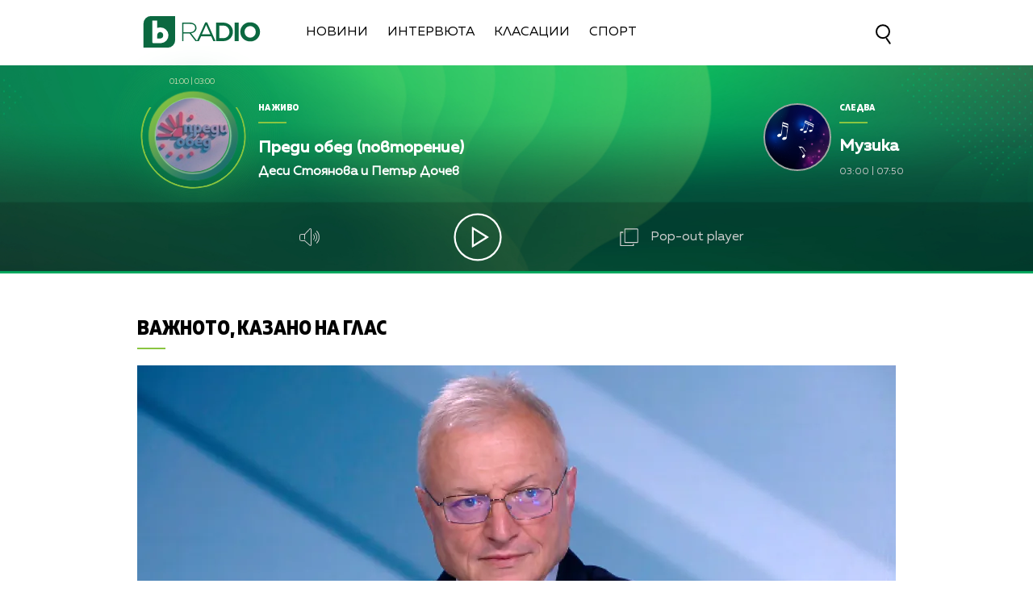

--- FILE ---
content_type: text/html; charset=UTF-8
request_url: https://btvradio.bg/intervuta/vajnoto-kazano-na-glas/valeri-najdenov-ako-bade-zasilena-roljata-na-parlamenta-tova-trjabva-da-se-balansira-s-mazhoritarno-izbran-parlament.html
body_size: 14532
content:
<!DOCTYPE html>
<html>

<head>
	<title>Валери Найденов: Всички партии са еднолични дружества, хората в тях козируват на този на върха! - bTV Radio</title>
	<meta http-equiv="X-UA-Compatible" content="IE=edge" />
	<meta http-equiv="Content-Type" content="text/html; charset=utf-8" />
	<meta name="viewport" content="width=device-width, initial-scale=1">
	<meta name="description" content="" />
	<meta name="keywords" content="Валери Найденов" />
	<meta http-equiv="content-language" content="bg-BG">
	<meta name="googlebot" content="index, follow" />
	<meta name="robots" content="index, follow" />
	<meta name="SKYPE_TOOLBAR" content="SKYPE_TOOLBAR_PARSER_COMPATIBLE" />
	<meta name="facebook-domain-verification" content="n8ek6m0uy55iqsg0vykpdlcq8yo0rt" />
	<link rel="SHORTCUT ICON" type="image/x-icon" href="/static/bg/microsites/btv/img/favicon.ico" />

	<!-- Google Tag Manager -->
	<script>
		(function(w,d,s,l,i){w[l]=w[l]||[];w[l].push({'gtm.start':
		new Date().getTime(), event: 'gtm.js'
		});
		var f = d.getElementsByTagName(s)[0],
			j = d.createElement(s),
			dl = l != 'dataLayer' ? '&l=' + l : '';
		j.async = true;
		j.src =
			'https://www.googletagmanager.com/gtm.js?id=' + i + dl;
		f.parentNode.insertBefore(j, f);
		})(window, document, 'script', 'dataLayer', 'GTM-T2KSVGQ');
	</script>
	<!-- End Google Tag Manager -->

	
		<meta property="og:site_name" content="bTV Radio" />
		<meta property="og:type" content="article" />
		<meta property="og:title" content="Валери Найденов: Всички партии са еднолични дружества, хората в тях козируват на този на върха!" />
		<meta property="og:image" content="https://cdn.btv.bg/media/images/1200x630/May2021/2112470270.jpg" />
		<meta property="og:url" content="https://btvradio.bg/intervuta/vajnoto-kazano-na-glas/valeri-najdenov-ako-bade-zasilena-roljata-na-parlamenta-tova-trjabva-da-se-balansira-s-mazhoritarno-izbran-parlament.html" />
		<meta property="og:description" content="" />
		<link rel="image_src" href="https://cdn.btv.bg/media/images/1200x630/May2021/2112470270.jpg" />
	
	<meta property="fb:pages"
		content="62619464998,279609462057051,301749389879651,153074661405885,41204216869,248414188545735,207281665852" />

	<!-- Global site tag (gtag.js) - Google Analytics -->
	<script async src="https://www.googletagmanager.com/gtag/js?id=UA-7333893-31"></script>
	<script>
		window.dataLayer = window.dataLayer || [];

		function gtag() { dataLayer.push(arguments); }
		gtag('js', new Date());

		gtag('config', 'UA-7333893-31');
	</script>

	<link rel="preload" as="style" href="/static/bg/microsites/btvradio/css/btvradio_v3.css?v=3.10" />
	<link rel="stylesheet" type="text/css" href="/static/bg/microsites/btvradio/css/btvradio_v3.css?v=3.10" />

	<script>
		var site_id = "190";
		var article_id = "2100814344";
		var section_id = "19006";
		var story_id = '';
		var gallery_id = '';
	</script>

	<script src="/static/bg/shared/js/jquery-3.6.0.min.js"></script>
	<script src="/static/bg/shared/js/jquery-migrate-3.3.2.min.js"></script>

	<script>
		var dfp_site = 'btvradio.bg';
		var dfp_website = 'btv_radio';
		var dfp_mobile = false;
		var dfp_tags = ["\u0412\u0430\u043b\u0435\u0440\u0438 \u041d\u0430\u0439\u0434\u0435\u043d\u043e\u0432"];
		var dfp_status = {"medium_rectangle_300x250_first":true,"medium_rectangle_300x250_second":true,"megaboard":true,"megaboard_second":false,"megaboard_third":false,"wallpaper":true,"ibug":false,"carousel":false,"in_article_300x250_first":false,"in_article_300x250_second":false,"in_listing_native":false,"adform_exclusive_mobile_300x250_first":false,"adform_exclusive_mobile_300x250_second":false,"adform_exclusive_300x250_second":false,"video_border_top":false,"video_border_bottom":false,"video_overlay":false,"video_overlay_vertical":false,"top":true,"top_dropdown":true};
		var dfp_show_ads = 1;
		var dfp_env = '1';
	</script>

	<script src="https://cdnjs.cloudflare.com/ajax/libs/jQuery.Marquee/1.6.0/jquery.marquee.min.js"
		integrity="sha512-JHJv/L48s1Hod24iSI0u9bcF/JlUi+YaxliKdbasnw/U1Lp9xxWkaZ3O5OuQPMkVwOVXeFkF4n4176ouA6Py3A=="
		crossorigin="anonymous"></script>

	<script type="text/javascript" src="/static/bg/shared/js/broute.js?v=1.0"></script>
	<script type="text/javascript" src="/static/bg/shared/js/am-audio-plugin.js?v=1.0"></script>
	<script type="text/javascript" src="/static/bg/shared/js/ga-audio-plugin.js?v=1.0"></script>
	<script type="text/javascript" src="/static/bg/shared/js/audio-player.js?v=1.0"></script>
	<link rel="preload" as="script" href="/static/bg/microsites/btvradio/js/btvradio_v3.js?v=2.12" />
	<script type="text/javascript" src="/static/bg/microsites/btvradio/js/btvradio_v3.js?v=2.12"></script>

	<!-- Slick JS -->
	<script src="https://cdnjs.cloudflare.com/ajax/libs/slick-carousel/1.8.1/slick.min.js"
		integrity="sha512-XtmMtDEcNz2j7ekrtHvOVR4iwwaD6o/FUJe6+Zq+HgcCsk3kj4uSQQR8weQ2QVj1o0Pk6PwYLohm206ZzNfubg=="
		crossorigin="anonymous"></script>
	<link rel="preload" as="style" href="https://cdnjs.cloudflare.com/ajax/libs/slick-carousel/1.8.1/slick-theme.min.css"
		integrity="sha512-17EgCFERpgZKcm0j0fEq1YCJuyAWdz9KUtv1EjVuaOz8pDnh/0nZxmU6BBXwaaxqoi9PQXnRWqlcDB027hgv9A==" />
	<link rel="preload" as="style" href="https://cdnjs.cloudflare.com/ajax/libs/slick-carousel/1.8.1/slick.min.css"
		integrity="sha512-yHknP1/AwR+yx26cB1y0cjvQUMvEa2PFzt1c9LlS4pRQ5NOTZFWbhBig+X9G9eYW/8m0/4OXNx8pxJ6z57x0dw==" />
	<link rel="stylesheet" href="https://cdnjs.cloudflare.com/ajax/libs/slick-carousel/1.8.1/slick-theme.min.css"
		integrity="sha512-17EgCFERpgZKcm0j0fEq1YCJuyAWdz9KUtv1EjVuaOz8pDnh/0nZxmU6BBXwaaxqoi9PQXnRWqlcDB027hgv9A=="
		crossorigin="anonymous" />
	<link rel="stylesheet" href="https://cdnjs.cloudflare.com/ajax/libs/slick-carousel/1.8.1/slick.min.css"
		integrity="sha512-yHknP1/AwR+yx26cB1y0cjvQUMvEa2PFzt1c9LlS4pRQ5NOTZFWbhBig+X9G9eYW/8m0/4OXNx8pxJ6z57x0dw=="
		crossorigin="anonymous" />

	<!-- Circle slider -->
	<script src="/static/bg/microsites/btvradio/js/circleProgress.js"></script>

	<!-- Lottie CDN -->
	<script src="https://unpkg.com/@lottiefiles/lottie-player@0.4.0/dist/lottie-player.js"></script>

	<!-- TweenMax -->
	<script src='https://cdnjs.cloudflare.com/ajax/libs/gsap/1.12.1/plugins/CSSRulePlugin.min.js'></script>
	<script src="https://cdnjs.cloudflare.com/ajax/libs/gsap/1.16.1/TweenMax.min.js"> </script>

	<script async src="https://www.googletagmanager.com/gtag/js?id=G-KDV9XSN0VG"></script>

	
		<script src="https://publisher.caroda.io/videoPlayer/caroda.min.js?ctok=0239cd062264" crossorigin="anonymous" defer>
		</script>
	

</head>

<body  itemscope="" itemtype="https://schema.org/WebPage">

	<!-- Google Tag Manager (noscript) -->
	<noscript><iframe src="https://www.googletagmanager.com/ns.html?id=GTM-T2KSVGQ" height="0" width="0"
			style="display:none;visibility:hidden"></iframe></noscript>
	<!-- End Google Tag Manager (noscript) -->

	<div class="loader">
		<img src="/static/bg/microsites/btvradio/img/new/loader.svg">
	</div>

	<div class='sticky-top'>
		<div id='desktop'>
			<div class="nav_wrapper">
  <div class="nav">
    <div class="left_side">
      <a href="/" onclick="clickB()">
        <img src="/static/bg/microsites/btvradio/img/new/logo.svg" class="btvradio_logo" />
      </a>
      <ul class="menu__box">
        <li class="nav_item" onclick="clickB()">
          <a href="/ot-efira/">Новини</a>
        </li>
        <li class="nav_item" onclick="clickB()">
          <a href="/intervuta/">Интервюта</a>
        </li>
        <!-- <li class="nav_item" onclick="clickB()">
          <a href="/podkasti/">Подкасти</a>
          </li>
          <li class="nav_item" onclick="clickB()">
          <a href="/igri/">Игри</a> 
          </li> -->
        <li class="nav_item" onclick="clickB()">
          <a href="/klasacii/">Класации</a>
        </li>
        <!--  <li class="nav_item" onclick="clickB()">
          <a href="/12godini/">12 Години</a>
        </li>-->
        <li class="nav_item" onclick="clickB()">
          <a href="/sport/">Спорт</a>
        </li>
				  <!--<li class="nav_item" onclick="clickB()">
          <a href="/izbori2024/">Избори 2024</a>
        </li> -->
        <!-- <li class="nav_item" onclick="clickB()">
          <a href="/mestni-izbori-2023/">Местни избори 2023</a>
        </li> -->
        <!-- <li class="nav_item" onclick="clickB()">
          <a href="/programa/">
              Програма
          </a>
          </li> -->
      </ul>
    </div>
    <div class="search-wrapper">
      <div class="input-holder">
        <form id="search_form" method="GET" class="search_form">
          <input name="q" type="text" placeholder="Търси..." class="search-input" />
          <input name="o" type="hidden" value="date" />
          <div class="field-submit search-icon" onclick="searchToggle(this, event);">
            <input type="submit" value="Търси" />
            <span></span>
          </div>
        </form>
      </div>
      <span class="close" onclick="searchToggle(this, event);"></span>
    </div>
  </div>
  <div class="hamburger-menu">
    <input id="menu__toggle" type="checkbox" />
    <label class="menu__btn" for="menu__toggle">
      <span></span>
    </label>
    <ul class="menu__box">
      <li class="nav_item" onclick="clickB()">
        <a href="/ot-efira/">
          Новини
          <br>
          <hr class="hr_news">
        </a>
      </li>
      <li class="nav_item" onclick="clickB()">
        <a href="/intervuta/">
          Интервюта
          <br>
          <hr class="hr_interviews">
        </a>
      </li>
      <!--<li class="nav_item" onclick="clickB()">
        <a href="/12godini/">
          12 Години
          <br>
          <hr class="hr_interviews">
        </a>
      </li>-->
      <li class="nav_item" onclick="clickB()">
        <a href="/sport/">
          Спорт
          <br>
          <hr class="hr_interviews">
        </a>
      </li>
			   <!-- <li class="nav_item" onclick="clickB()">
        <a href="/izbori2024/">
					Избори 2024
          <br>
          <hr class="hr_interviews">
        </a>
      </li>-->
      <!-- <li class="nav_item" onclick="clickB()">
        <a href="/mestni-izbori-2023/">
          Местни избори 2023
          <br>
          <hr class="hr_interviews">
        </a>
      </li> -->

	 

      <!-- <li class="nav_item" onclick="clickB()">
        <a href="/podkasti/">
            Подкасти
            <br>
            <hr class="hr_podcasts">
        </a>
        </li>
        <li class="nav_item" onclick="clickB()">
        <a href="/igri/">
            Игри
            <br>
            <hr class="hr_games">
        </a>
        </li> -->
      <li class="nav_item" onclick="clickB()">
        <a href="/klasacii/">
          Класации
          <br>
          <hr class="hr_charts">
        </a>
      </li>
      <li class="nav_item" onclick="clickB()">
        <a href="/programa/">
          Програма
          <br>
          <hr class="hr_program">
        </a>
      </li>
      <li class="nav_item" onclick="clickB()"">
        <a href=" /calendar/">
        Календар
        <br>
        <hr class="hr_program">
        </a>
      </li>
      <li class="nav_item" onclick="clickB()">
        <a href="/reklama/">
          Реклама
          <br>
          <hr class="hr_ad">
        </a>
      </li>
      <li class="nav_item seven" onclick="clickB()">
        <a href="/kontakti/">
          Контакти
          <br>
          <hr class="hr_contacts">
        </a>
      </li>
      <li class="nav_item" onclick="clickB()">
        <a href="/za-btv-radio/">
          <h2>За Нас</h2>
          <hr class="hr_about">
        </a>
      </li>
    </ul>
  </div>
  <a href="/">
    <img src="/static/bg/microsites/btvradio/img/new/logo.svg" class="btvradio_logo_mobile" />
  </a>
  <div class="search-wrapper mobile_search">
    <div class="input-holder">
      <form id="search_form_mobile" method="GET">
        <input name="q" type="text" placeholder="Търси..." class="search-input" />
        <input name="o" type="hidden" value="date" />
        <div class="field-submit search-icon" onclick="searchToggle(this, event);" ontouch="searchToggle(this, event);">
          <input type="submit" value="Търси" />
          <span></span>
        </div>
      </form>
    </div>
    <span class="close" onclick="searchToggle(this, event);" ontouch="searchToggle(this, event);"></span>
  </div>
</div>
			        
        <style>
            div#audioSlider {
                display: block!important;
                position: relative!important;
                width: 0px!important;
                height: 4px;
                border-radius: 10px!important;
                float: left!important;
                cursor: pointer;
                border: 1px solid orange;
                transition: 0.3s ease-out;

            }

            .ui-slider .ui-slider-handle {
                width: 14px!important;
                height: 14px!important;
            }

            .ui-widget.ui-widget-content {
                background:#fff !important;
            }

            span.ui-slider-handle.ui-corner-all.ui-state-default:focus {
                outline: none!important;
            }

            .ui-state-default, 
            .ui-widget-content .ui-state-default, 
            .ui-widget-header .ui-state-default, 
            .ui-button, html .ui-button.ui-state-disabled:hover, 
            html .ui-button.ui-state-disabled:active {
                border-radius: 100px!important;
                background: radial-gradient(#f8b82e, #feb80a, red) !important;
                display: block;
                position: absolute;
                top: -5px;
                transform: translateX(-7px);
            } 

            .ui-widget-header {
                margin: 0 auto!important;
                left: 0!important;
                right: 0!important;
                background:#d0d0d0!important;
            }

            .sound {
                position: relative!important;
                font-size: 22px!important;
                color: #ffffff!important;
                width: 25px;
            }

            .sound_wrapper {
                display: inline-block!important;
                position: relative!important;
                height: 40px;
            }

            .mute {
                position: relative;
                float: right;
                top: 170px;
                font-size: 22px;
                left: 10px;
                color: #ffffff;
            }

            .audio-slider-wrapper{
                position:absolute;
                right: -100px!important;
                transform: translateY(-50%);
                display: none;
                transition: 0.3s ease-out;
                top: 22px;
                opacity: 0;
            }

            .audio-slider-wrapper.active{
                transition: 0.3s ease-out;
                right: -70px!important;
                opacity: 1;
            }

            .audio-slider-wrapper.active div#audioSlider{
                width: 100px !important;
                transition: 0.3s ease-out;

            }

            #volume-container {
                cursor:pointer;
                display: flex;
                width: 76px;
                justify-content: space-around;
                align-items: center;
                position: relative;
                height: 30px;
                position: relative;
                left: -145px;
                top: -9px;
            }

            #volume-container .label{
                width: 2px;
                height: 14px;
                background: #c6c6c6;
            }

            #volume-container .label.filled{
                background: white;
            }

            #volume-container .label.selector{
                background:white;
                height: 20px;
            }

            #volume-container .volume_text{
                position: absolute;
                color: white;
                font-size: 10px;
                right: -17px;
                top: 9px;
                font-family: 'Muller Bold';
                display: none;
            }
        </style>
        <div class="player_wrapper player_big">
            <img src="/static/bg/microsites/btvradio/img/new/player_bg.jpg" class="bg_player" />
            <img src="/static/bg/microsites/btvradio/img/new/bg_player.jpg" class="bg_player_big" />
            <img src="/static/bg/microsites/btvradio/img/new/bg_player_mobile.jpg" class="bg_player_mobile" />
            <div class="player">
                                <div class="live">  
                    <div class="hour_live">
                        <span class="start">01:00</span>
                        <span>|</span>
                        <span class="end">03:00</span>
                    </div>
                    <div class="circle_live">
                        <div id='circle_holder'>
		                   	<div id="circle"></div>
		                </div>
                        <img src="/static/bg/microsites/btvradio/img/new/predi_obed_100x100_092024.jpg" />
                    </div>
                    <div class="text_live">
                        <span class="title">На живо</span>
                        <hr/>
                        <h2 class="marquee_title">Преди обед (повторение)</h2>
                        <h3 class="marquee_l">Деси Стоянова и Петър Дочев</h3>
                    </div>
                </div>

                <div class="next">
                    <div class="circle_next">
                        <img src="/static/bg/microsites/btvradio/img/new/9.jpg" />
                    </div>

                    <div class="text_next">
                        <span class="title">Следва</span>
                        <hr />
                        <h2 class="marquee_t">Музика</h2>
                        <div class="hour_next">
                            <span class="start">03:00</span>
                            <span>|</span>
                            <span class="end">07:50</span>
                        </div>
                    </div>
                </div>

                <div class="player_buttons_wrapper">
                    <div class="player_buttons">
                        <div class="sound_wrapper">
                            <img src="/static/bg/microsites/btvradio/img/new/sound.svg" class="sound" onmouseenter="openSlider()"/>
                            <audio controls="" class="listen" preload="none" data-size="250" id="audio1">
                                <source src="https://cdn.bweb.bg/radio/btv-radio.mp3" type="audio/mpeg">
                                Вашият браузър не поддържа аудио плейър.<br>
                            </audio>
                            <div class='audio-slider-wrapper'>
                                <div id="volume-container">
                                    <div class="label filled" id="0"></div>
                                    <div class="label filled" id="1"></div>
                                    <div class="label filled" id="2"></div>
                                    <div class="label filled" id="3"></div>
                                    <div class="label filled" id="4"></div>
                                    <div class="label filled" id="5"></div>
                                    <div class="label selector" id="6"></div>
                                    <div class="label" id="7"></div>
                                    <div class="label" id="8"></div>
                                    <div class="label" id="9"></div>
                                    <span class="volume_text">7</span>
                                </div>
                            </div>
                        </div>
                    
                        <div class='player-play-pause playBtn' onclick='playPausePlayer()'>
                            <img src='/static/bg/microsites/btvradio/img/new/play.svg' />
                        </div>
                    
                        <span class="popout" onclick="openPlayer()">
                            <img src="/static/bg/microsites/btvradio/img/new/popOut.svg" class="pop_out"/>
                            <span style="color: #d0d0d0;"> Pop-out player </span>
                        </span>
                    </div>
                </div>
            </div>
            <img src="/static/bg/microsites/btvradio/img/new/arrow_B.svg" class="arrow_down">
            <img src="/static/bg/microsites/btvradio/img/new/arrow_T.svg" class="arrow_up">
        </div>

		<script>

	(function() {
		var hovered_volume = 10;
		var volume_container = document.querySelector('#volume-container');
		var volume_container_width = volume_container.style.width;
		window.live_audio_player = new bAudioPlayer("#audio1",{volume: 1});
		if (typeof gaAudioPlugin == "function") {
			window.live_audio_player.plugin("ga",gaAudioPlugin,{eventCategory:"Audio Player Live"});
		}

		function enterListeners(sel,selContainer) {
			const volume_labels = document.querySelectorAll(sel);
			for(let i = 0; i < volume_labels.length; i++){
				volume_labels[i].addEventListener('mouseenter', function(e){
					changeLabelVolume(parseInt(e.target.id) + 1, selContainer);
					hovered_volume = (parseInt(e.target.id) + 1);
				})
			}
		}
		enterListeners('#volume-container .label','#volume-container');
		
		function leaveListeners(elm,container) {
			elm.addEventListener('mouseleave', function(){
				changeLabelVolume(window.live_audio_player.getVolume()*10, container);
			})
		}
		leaveListeners(volume_container,'#volume-container');

		function clickListener(elm,container) {
			elm.addEventListener('click', function(e){
				changeLabelVolume(hovered_volume, container);
				window.live_audio_player.setVolume(hovered_volume / 10);
			})
		}

		clickListener(volume_container,'#volume-container');
		
		function changeLabelVolume(current_volume, element){
			var volume_label = document.querySelectorAll(element + ' div');
			for(let i = 0; i < 10; i++){
				volume_label[i].className = '';
				volume_label[i].classList.add('label');
				if(i < current_volume - 1){
					volume_label[i].classList.add('filled');
				}else if(i == current_volume - 1){
					volume_label[i].classList.add('selector');
				}
				volume_label[i].setAttribute("id", `${i}`)
			}
			const volume_text = document.querySelector(".volume_text");
			volume_text.innerHTML = current_volume;
			volume_text.classList.add('.volume_text');
		}
	})();
		 
		</script>



    <script>
        
    var count1 = jQuery(".marquee_title").text().length;
    var count2 = jQuery(".marquee_l").text().length;
    var count3 = jQuery(".marquee_t").text().length;
  
  
    if (count1 > 35) {
      jQuery('.marquee_title').marquee({
          duration: 10000,
          gap: 50,
          delayBeforeStart: 0,
          direction: 'left',
          duplicated: true,
          pauseOnHover: true
      });
    }
  
    if (count2 > 35) {
      jQuery('.marquee_l').marquee({
          duration: 10000,
          gap: 50,
          delayBeforeStart: 0,
          direction: 'left',
          duplicated: true,
          pauseOnHover: true
      });
    }
  
    if (count3 > 25) {
      jQuery('.marquee_t').marquee({
          duration: 10000,
          gap: 50,
          delayBeforeStart: 0,
          direction: 'left',
          duplicated: true,
          pauseOnHover: true
      });
    }
  
        var playerSlider = document.querySelector('.player_wrapper');
        jQuery('#audioSlider').slider({
            orientation: "horizontal",
            value: playerSlider.volume,
            min: 0,
            max: 1,
            range: 'min',
            animate: true,
            step: .1,
            slide: function(e, ui) {
                playerSlider.volume = ui.value;
            }
        });    

        function openSlider(){
            jQuery('.audio-slider-wrapper').css('display', 'block');
            setTimeout(
                function(){
                    jQuery('.audio-slider-wrapper').addClass('active');
                }, 10
            );
        }

        jQuery('.sound_wrapper').on('mouseleave', function(){
            window.timeoutSlider = setTimeout(
                function(){
                    closeSlider();
                }, 1000
            )
        });

        function closeSlider(){
            jQuery('.audio-slider-wrapper').removeClass('active');
            setTimeout(
                function(){
                    jQuery('.audio-slider-wrapper').css('display', 'none');
                }, 300
            );
        }
				
    </script>

       
 
		</div>
	</div>

<img src="/static/bg/microsites/btvradio/img/new/top.webp" class="go_top"><div class="btv-mobileads-wrapper_wrap">
	<div class="btv-mobileads-wrapper_page">
		<div class="wrapper" id='content_router'>
						<div>
								<div>
										<div>
						

<div class="bweb-gpt bweb-gpt--top_dropdown"><div id="div-gpt-ad-top_dropdown"></div></div>

					</div>
										<div>
						

<div class="bweb-gpt bweb-gpt--top"><div id="div-gpt-ad-top"></div></div>

					</div>
										<div>
						


<!-- megaboard -->  
<div class="bweb-gpt bweb-gpt--megaboard"><div id="div-gpt-ad-megaboard"></div></div>
 

					</div>
										<div>
						<style>
 div#article_audio_player_wrapper {
      margin-top: -30px!important;
 }

 @media only screen and (max-width: 
 980px) {
    .image-info {
       width: 82vw;
       max-height: 6vw;
       position: relative;
       overflow: hidden;
       font-size: 3vw;
       top: -40px!important;
    }
 }
</style>					</div>
									</div>
								<div class="highlights_wrapper">
										<div>
						<style>

    .image-info-gallery {
        left: 140px;
    }
  
    img.share_icon {
        width: 12px;
    }

    .section-article {
        position: relative;
        overflow: hidden;
        height: 100%;
    }

   .flag-wrapper {
        position: absolute;
        background: #ffffff;
        padding: 15px;
        box-sizing: border-box;
        width: fit-content;
        height: 50px;
        top: 575px;
        border-top-right-radius: 5px;
        width: intrinsic;           
        width: -moz-max-content;    
        width: -webkit-max-content; 
    }

    .flag-wrapper.article {
        background: transparent;
    }

    .flag-wrapper i.icon {
        width: 30px;
        height: auto;
        display: inline-block;
        vertical-align: middle;
    }

    .flag-wrapper i.icon img {
        width: 30px;
    }

    .flag-wrapper span.count {
        margin-left: 10px;
    }

            div#audioSlider {
                display: block!important;
                position: relative!important;
                width: 0px!important;
                height: 4px;
                border-radius: 10px!important;
                float: left!important;
                cursor: pointer;
                border: 1px solid orange;
                transition: 0.3s ease-out;

            }

            .ui-slider .ui-slider-handle {
                width: 14px!important;
                height: 14px!important;
            }

            .ui-widget.ui-widget-content {
                background:#fff !important;
            }

            span.ui-slider-handle.ui-corner-all.ui-state-default:focus {
                outline: none!important;
            }

            .ui-state-default, 
            .ui-widget-content .ui-state-default, 
            .ui-widget-header .ui-state-default, 
            .ui-button, html .ui-button.ui-state-disabled:hover, 
            html .ui-button.ui-state-disabled:active {
                border-radius: 100px!important;
                background: radial-gradient(#f8b82e, #feb80a, red) !important;
                display: block;
                position: absolute;
                top: -5px;
                transform: translateX(-7px);
            } 

            .ui-widget-header {
                margin: 0 auto!important;
                left: 0!important;
                right: 0!important;
                background:#d0d0d0!important;
            }

            .sound {
                position: relative!important;
                font-size: 22px!important;
                color: #ffffff!important;
                width: 25px;
            }

            .sound_wrapper {
                display: inline-block!important;
                position: relative!important;
                height: 40px;
            }

            .mute {
                position: relative;
                float: right;
                top: 170px;
                font-size: 22px;
                left: 10px;
                color: #ffffff;
            }

            #volume-container1 .label.filled {
                background: #929191!important;
            }

            #volume-container1 .label {
                width: 2px;
                height: 14px;
                background: #c6c6c6!important;
            }

            .audio-slider-wrapper1{
                position:relative;
                right: -170px!important;
                transform: translateY(-50%);
                display: none;
                transition: 0.5s ease-out;
                top: 20px;
                opacity: 0;
            }

            .audio-slider-wrapper1.active{
                transition: 0.3s ease-out;
                right: -70px!important;
                opacity: 1;
            }

            .audio-slider-wrapper1.active div#audioSlider{
                width: 100px !important;
                transition: 0.3s ease-out;
            }

            .sound_wrp_n {
                width: 130px;
                position: relative;
                overflow: hidden;
                display: inline-block;
            }

            #volume-container1 {
                cursor:pointer;
                display: flex;
                width: 76px;
                justify-content: space-around;
                align-items: center;
                position: relative;
                height: 30px;
                position: relative;
                left: -55px;
                top: -9px;
            }

            #volume-container1 .volume_text{
                position: absolute;
                color: white;
                font-size: 10px;
                right: -17px;
                top: 9px;
                font-family: 'Muller Bold';
                display: none;
            }

                        
            div#article_audio_player_wrapper {
                margin-top: 0px!important; 
                bottom: 30px;
                position: relative;
                display: block;
            }

    @media only screen and (max-width: 980px) {
        .flag-wrapper {
            top: calc(69.26vw - 39px);
            width: 165px;        
        }

        .slick-slider {
            width: auto!important;
        }

        #article_audio_player img {
            margin-top: 0;
        }

        #article_audio_player .sound_new {
            float: left;
        }
    }
</style>

<div class="section-article">
    
        <div class="title">
            
                
                <a href="/intervuta/vajnoto-kazano-na-glas/">Важното, казано на глас</a>
			
        </div>
    
    <hr class="hr_title">
</div>             

<div class="article_top">
        
           <div class="image">
				
                    <div class='article_image'>
                        <span class="overlay_620"></span>
                        <img src="https://cdn.btv.bg/media/images/940x530/May2021/2112470270.webp" />
                    </div>
				
				<div class="flag-wrapper article">
					<i class="icon"></i>
				</div>
			</div>
			<div class="image-info">
				
				
					<div class="source">
						Снимка:
						
							bTV
						
					</div>
				
			</div>
          

        <!-- <div id="article_audio_player_wrapper" style='display:none;'>
            <div id='article_audio_player'>
                <div class='slider' onclick='sliderScroll(event)'>
                    <div class="sliderCurrent"></div>
                </div>
                <div class='buttons'>
                    <div style='width: 105px'>
                        <img src="/static/bg/microsites/btvradio/img/new/soundC.svg" alt="" />
                    </div>
                    <div class='navigation'>
                        <img src="/static/bg/microsites/btvradio/img/new/left_arrC.svg" onclick='scrollTrack("backward")' alt="" title='Превърти с 10 секунди' style="margin-top: 7px;"/>
                        <img class='play-pause-button' src="/static/bg/microsites/btvradio/img/new/playC.svg" onclick='playPauseArticleAudio()' alt="" />
                        <img src="/static/bg/microsites/btvradio/img/new/right_arrC.svg" onclick='scrollTrack("foward")' alt="" title='Превърти с 10 секунди' style="margin-top: 7px;"/>
                    </div>
                    <div class='duration'>0:00 / 3:25</div>
                </div>
            </div>
            <audio id='article_audio_source' src='' style='display: none'></audio>
            <div style="display: block;width: 100%;position: relative;overflow: hidden;" class="audio_links_list">
                
            </div>
        </div>

        <script>
            

            function changeAudioSource(event = false, url){
                jQuery('.audio_links').each(function(){
                    jQuery(this).css('color', 'black');
                })

                jQuery(event.target).css('color', '#11673d');
                jQuery('#article_audio_player_wrapper').css('display', 'block');
                jQuery('#article_audio_source').attr('src', url);
                setTimeout(playerChange, 100);
            }


            let source = document.querySelector('#article_audio_source');
            let playPause = jQuery('#article_audio_player .play-pause-button');
            let slider = jQuery('#article_audio_player .slider');
            let durationText = jQuery('#article_audio_player .duration');
            window.articleAudioSliderInterval = setInterval(playerChange, 1000);

            function playerChange(){
                let sliderHolderWidth = jQuery('#article_audio_player').css('width');
                let durationPercent = 100 / source.duration;
                let currentTimePercent = source.currentTime * durationPercent;
                jQuery('#article_audio_player .sliderCurrent').css('width', `${parseInt(sliderHolderWidth) * (currentTimePercent * 0.01)}px`);
                durationText.text(`${getFormatedTime(source.currentTime)} / ${getFormatedTime(source.duration)}`);
            }

            function getFormatedTime(time){
                let seconds, minutes;

                seconds = Math.floor(time % 60);
                if(seconds < 10) seconds = '0' + Math.floor(seconds);

                minutes = Math.floor(time / 60);
                if(minutes < 10) minutes = '0' + Math.floor(minutes);

                return `${minutes}:${seconds}`;
            }

            function playPauseArticleAudio(){
                if(source.paused){
                    source.play();
                    playPause.attr('src', '/static/bg/microsites/btvradio/img/new/pauseC.svg');
                }else{
                    source.pause();
                    playPause.attr('src', '/static/bg/microsites/btvradio/img/new/playC.svg');
                }
                playerChange();
            }

            function scrollTrack(direction){
                if(direction == 'foward'){
                    if(source.currentTime + 10 < source.duration){
                        source.currentTime = source.currentTime + 10;
                    }
                }
                else if(direction == 'backward'){
                    if(source.currentTime - 10 > 0){
                        source.currentTime = source.currentTime - 10;
                    }
                }
                playerChange();
            }

            function sliderScroll(event){
                
                let target = event.target.offsetParent == document.querySelector('#article_audio_player .slider') ? event.target.offsetParent : event.target;
                let cursorX = event.pageX;
                let sliderWidth = target.offsetWidth;
                let sliderLeft = target.getBoundingClientRect().left;

                let sliderCursorPositionPixel = cursorX - sliderLeft;
                let percent = (sliderCursorPositionPixel * (100 / sliderWidth)).toFixed(0);
                let toCurrent = (source.duration / 100) * percent;

                source.currentTime = toCurrent;
                playerChange();
            }
        </script> -->

        <h1 class="article_title"> 
            Валери Найденов: Всички партии са еднолични дружества, хората в тях козируват на този на върха!
        </h1>

        <h4 class="article_subtitle"> 
            
        </h4>

        <span class="article_date"> 
            Публикувано на 26.01.2023  <br> Автор: Надежда Василева
        </span>

        <span class="editingby"> 
             
        </span>
        
</div>

<script>
    jQuery('.gallery-wrapper').slick({
        arrows: true,
        infinity: false,
        slidesToShow: 1,
        slidesToScroll: 1,
        autoplay: true,
        autoplaySpeed: 5000,
        dots: false,
        prevArrow: "<button type='button' data-role='none' class='slick-prev slick-arrow' aria-label='Previous' role='button' style='display: block;'>Previous</button>",
        nextArrow: "<button type='button' data-role='none' class='slick-next slick-arrow' aria-label='Next' role='button' style='display: block;'>Next</button>"
    });
</script> 

					</div>
										<div class="aside aside_article">
						


<!-- medium_rectangle_300x250 -->
<div class="bweb-gpt bweb-gpt--medium_rectangle_300x250 bweb-gpt--medium_rectangle_300x250--first"><div id="div-gpt-ad-medium_rectangle_300x250_first"></div></div>


					</div>
										<div>
						<style>
    .article_body iframe {
        display: block;
        margin: auto;
        max-width: 620px!important;
    }

    #article_audio_player {
        display: none;
    }
    
    @media only screen and (max-width: 980px) {
        .article_body iframe {
            max-width: 100%!important;
        }
    }
</style>

<div class="article_wrapper"> 
    <div class="article_body "> 
         <div class="buttons">
            <span class="social-links">
				<span onclick="shareButton('facebook');return false;" class="icon-facebook">
                <lottie-player class="fb-lottie"
                    hover
                    speed="0.6"
                    mode="normal"
                    src="/static/bg/microsites/btvradio/img/json/facebook.json"
                    style="height: 50px;
                    width: 45px;
                    margin-right: 20px;
                    right: 12px;
                    position: relative;
                    top: -6px;"
                >
                </lottie-player>
                  
                </span>
				<span class="icon-copy">
                   <lottie-player class="copy-lottie"
							hover
							speed="2"
							mode="normal"
							src="/static/bg/microsites/btvradio/img/json/copy.json"
							style="width: 80px"
							>
					</lottie-player>
                </span>					
			</span>
        </div>
        <div class="article-body"><p>Има такъв народ не е отбор, Слави Трифонов е едноличен собственик, коментира в интервю за bTV Radio журналистът <strong>Валери Найденов</strong>. Според него ИТН трудно ще прескочи 4-процентната бариера за влизане в парламента и една от причините е, че Трифонов е изневерил на това, което е обещавал на хората.</p><p><em>&bdquo;Той е едноличен собственик и управител на партия. Всички партии в момента са като еднолични дружества. Примерно ГЕРБ без Бойко Борисов не е ГЕРБ, или пък Продължаваме промяната без Кирил Петков и Асен Василев &ndash; няма такава партия, това е тяхна собственост и всички под тях козируват и слушат. Много добре знаем, че всички, които влизат под най-върховното ръководство, подписват декларации, че ще слушат и дават и гаранции &ndash; някои подписват записни заповеди и други подобни, които ги задължават да козируват и да слушат. Това не са отбори, това са йерархии, които са собственост на този на върха.&ldquo;, </em>посочи Валери Найденов.</p><p>Журналистът е скептичен, че някоя от партиите, които през последните години изпаднаха от парламента, ще има шанс да се върне<em>: &bdquo;Те бяха изоставени от избирателя. Избирателят има нужда от нещо ново, няма да търси нещо старо&ldquo;.</em></p><p>По отношение на инициативата на ИТН за референдум с въпрос да се произведат ли избори за Велико народно събрание, което да реши дали да бъде променена формата на държавно управление от парламентарна на президентска република, Валери Найденов смята, че идеята е доста мъглява.</p><p><em>&bdquo;Истинската цел на това мероприятие е да се получи инфлация на идеята за референдум, тъй като в момента се събира и друга подписка за друг референдум &ndash; на Възраждане, за референдума за еврото. Възраждане предлага да се отложи влизането в еврозоната. Аз лично смятам, че това е много правилно, тъй като по време на двуцифрена инфлация да се добави още инфлация, която безспорно идва след влизането в еврозоната, ми се струва много неприятно за народа. Но разбира се, за банкерския елит това е добре и ако погледнем какви хора Слави предлагаше за постове и за премиер, виждаме, че той работи за този банкерско-тарикатски елит, всички бяха такива. Така си го обяснявам аз. Създава се контрареферендум &ndash; по някакъв начин интересът да се раздвои &ndash; с референдума на Възраждане. Първо не виждам защо КС трябва да допусне, както и парламентът, такова допитване, защото изрично пише в закона за допитванията, че не могат да се подлагат на референдум въпроси от компетенцията на Велико народно събрание, само на обикновено Народно събрание. Те по тарикатски начин заобикалят това ,като предлагат референдум на тема дали обикновеното Народно събрание да свика ВНС, а то да промени формата на управление в това, което наричат президентска република. Това са 2 въпроса, вкарани един в друг, според мен КС такова късо съединение няма да разреши. Ако се разделят пък, първият е безсмислен, вторият е забранен, противоконституционен. Така че &ndash; мисля, че така ще завърши тая работа. Втората мъглявост е самото понятие президентска република. Навсякъде, където има силна президентска власт, тя трябва да бъде балансирана със силен парламент, който да бъде избран с мажоритарен вот. Там, където има силен президент и парламент, избран с пропорционален вот, много бързо се отива към диктатура. Примерите са много. Това само по себе си е много лоша идея, ако трябва да се засили, аз лично смятам, че президентът може да получи още някои правомощия, да се засилят неговите функции, но това задължително трябва да бъде балансирано с мажоритарно избран парламент. Мажоритарните избори са тези, които веднага ще разрешат кризата, в която се намираме в момента и това се показва от политическия опит на демокрациите, но просто нашият елит твърдо отказва подобно нещо, поради простата причина, че никой от тези, които ръководят партиите не иска да се подложи на народния вот, той иска мястото му да е гарантирано като води листата. Самият Слави не му е ясно какво разбира под президентска република, не разбира политическия език и цялото нещо е една мъгла, насочена срещу другия референдум на Възраждане&ldquo;, </em>обясни още Валери Найденов.</p><p><strong>Цялото интервю на Валери Найденов пред водещата Надежда Василева можете да чуете на звуковия файл.</strong></p><p>&nbsp;<div id="audio_player_4685" class="audio_player">
	<audio controls controlsList="nodownload">
		<source id="mp3_source_4685" src="" type="audio/mpeg">
		Your browser does not support the audio element.
	</audio>
</div>

<script>
jQuery(document).ready(function() {
	getAudio(4685);
});
</script></p><span class="emb-links-slider"></span>
            
        </div>
        
        
    </div>
    
		<div class='keywords-title'>Ключови думи: </div>
		<div>
				
			
				<a class='keywords' href='/search/?q=Валери Найденов'>Валери Найденов</a>
			
		</div>
	
</div>

<script>
    var $temp = jQuery("<input>");
    var $url = jQuery(location).attr('href');


        var $temp = jQuery("<input>");
		var $url = jQuery(location).attr('href');
		jQuery('.icon-copy').on('click', function() {
			jQuery("body").append($temp);
			$temp.val($url).select();
			document.execCommand("copy");
			$temp.remove();
	 
			tip('Копирахте линка!');
		});

    function tip(text) {
        if (!jQuery('#tip').length)
            jQuery('body').append('<div id="tip"></div>');
            if(jQuery('body').hasClass('gallery')){
                jQuery('#tip').css({'position':'fixed', 'z-index':'999999999'});			
            }
        if (text.length && !jQuery('#tip').is(':animated')) {
            jQuery('#tip').html(text).stop(false, true).animate({opacity:'toggle',marginTop:'25vw'}, 1000).animate({delay:1},3000, function(){
                jQuery(this).animate({opacity:'toggle',marginTop:'-0vw'}, 1000);
            });
        }
    }

   

</script>					</div>
									</div>
							</div>
						<div>
								<div>
										<div>
						


<!-- wallpaper -->
<div class="bweb-gpt bweb-gpt--wallpaper"></div></div> 


					</div>
										<div>
						


<!-- ibug -->  
<div class="bweb-gpt bweb-gpt--ibug"><div id="div-gpt-ad-ibug"></div></div>


					</div>
									</div>
							</div>
					</div>
	</div>
</div>
		<div class='sticky-top'>
			<div id='desktop'>
				<style>
    @media only screen and (max-width: 980px) {
        li.footer_two_item:first-child {
            margin-bottom: 20px;
        }

        .footer_two {
            top: 35vw;
        }

        .mobile_icon {
            top: 45vw;
        }
    }
</style>
<div class="footer_wrapper">
            <img src="/static/bg/microsites/btvradio/img/new/bg_footer.jpg" class="bg_footer">
            <img src="/static/bg/microsites/btvradio/img/new/bg_footer_mobile.jpg" class="bg_footer_mobile">

            <a href="/" class="big_r">
                <img src="/static/bg/microsites/btvradio/img/new/logo_footer.svg" class="logo_footer">
            </a>

            <div class="footer">
                <a href="/" class="sm_r">
                    <img src="/static/bg/microsites/btvradio/img/new/logo_footer.svg" class="logo_footer">
                </a>
                <div class="center">
                    <ul class="footer_one">
                        <li class="footer_one_item" onclick="clickA()">
                            <a href="/programa/">
                                Програма
                            </a>
                        </li> 

                       <!--     <li class="footer_one_item" onclick="clickA()">
                            <a href="/calendar/">
                                Календар
                            </a>
                        </li>
                                      -->
                        <li class="footer_one_item" onclick="clickA()">
                            <a href="/reklama/">
                                Реклама
                            </a>
                        </li>

                        <li class="footer_one_item" onclick="clickA()">
                            <a href="/kontakti/">
                                Контакти
                            </a>
                        </li>

                        <li class="footer_one_item" onclick="clickA()">
                            <a href="/za-btv-radio/">
                                За нас 
                            </a>
                        </li>
                    </ul>

                    <!-- <div class="app_mobile">
                        <div class="row_app">
                            <a href="https://apps.apple.com/us/app/btv-radio/id540994627" target="t_blank">
                                <img src="/static/bg/microsites/btvradio/img/new/apple.svg" class="apple">
                            </a>
                            <a href="https://play.google.com/store/apps/details?id=bg.mediastorm.btvRadio&hl=bg" target="t_blank">
                                <img src="/static/bg/microsites/btvradio/img/new/android.svg" class="android">
                            </a>
                        </div>
                    </div> -->

                    <ul class="footer_two">
                        <li class="footer_two_item">
                            <a href="/docs/politika-za-poveritelnost.html" target="t_blank">
                                Политика за поверителност
                            </a>
                        </li>

                        <li class="footer_two_item">
                            <a href="https://web.static.btv.bg/Supplier%20Code%20of%20Conduct_BTV.pdf" target="t_blank">
                                Кодекс за поведение на доставчиците
                            </a>
                        </li>

                        <li class="footer_two_item">
                            <a href="/docs/obshti-uslovija.html" target="t_blank">
                                Общи условия
                            </a>
                        </li>

                        
                    </ul>

                    <div class="mobile_icon">
                        <a href="https://www.facebook.com/btvradio" target="t_blank" class="fb_mobile">
                            <lottie-player class="fb"
                                hover
                                speed="0.6"
                                mode="normal"
                                src="/static/bg/microsites/btvradio/img/json/facebook.json"
                                style="height: 35px;
                                    width: 35px;
                                    margin-right: 8px;
                                    filter:invert(1)"
                                >
                            </lottie-player>	
                        </a>

                        <a href="https://www.youtube.com/channel/UC62X3MF0_oIwcoeM6hOPu_g?feature=emb_ch_name_ex" target="_blank" class="youtube_mobile">
                            <lottie-player class="yt"
                                hover
                                speed="0.6"
                                mode="normal"
                                src="/static/bg/microsites/btvradio/img/json/youtube.json"
                                style="height: 35px;
                                    width: 35px;
                                    margin-right: 8px;
                                    filter:invert(1)"
                                >
                            </lottie-player>	
                        </a>
                    </div>
                    
                    <ul class="radios">
                        <li class="radio">
                            <a href="http://www.njoy.bg/" target="t_blank">
                                <img src="/static/bg/microsites/btvradio/img/new/njoy.svg" class="nj">
                            </a>
                        </li>

                        <li class="radio">
                            <a href="http://www.jazzfm.bg/" target="t_blank">
                                <img src="/static/bg/microsites/btvradio/img/new/jazz.svg" class="jz">
                            </a>
                        </li>

                        <li class="radio">
                            <a href="http://www.classicfm.bg/" target="t_blank">
                                <img src="/static/bg/microsites/btvradio/img/new/classic.svg" class="cl">
                            </a>
                        </li>

                        <li class="radio rk">
                            <a href="http://www.zrock.bg/" target="t_blank">
                                <img src="/static/bg/microsites/btvradio/img/new/rock.svg">
                            </a>
                        </li>
                    </ul>

                    <span class="txt">© <span class="year">  </span> bTV Media Group. Всички права запазени.</span>

                    <div class="app">
                        <div class="row_app_f">
                            <a href="https://www.facebook.com/btvradio" target="t_blank">
                                <lottie-player class="fb"
                                    hover
                                    speed="0.6"
                                    mode="normal"
                                    src="/static/bg/microsites/btvradio/img/json/facebook.json"
                                    style="height: 35px;
                                            width: 35px;
                                            margin-right: 3px;
                                            filter:invert(1)"
                                    >
                                </lottie-player>	
                            </a>

                            <a href="https://www.youtube.com/channel/UC62X3MF0_oIwcoeM6hOPu_g?feature=emb_ch_name_ex" target="_blank">
                                <lottie-player class="yt"
                                    hover
                                    speed="0.6"
                                    mode="normal"
                                    src="/static/bg/microsites/btvradio/img/json/youtube.json"
                                    style="height: 35px;
                                        width: 35px;
                                        margin-right: 3px;
                                        filter:invert(1)"
                                    >
                                </lottie-player>	
                            </a>
                        </div>
                        
                        <!-- <div class="row_app">
                            <a href="https://apps.apple.com/us/app/btv-radio/id540994627" target="t_blank">
                                <img src="/static/bg/microsites/btvradio/img/new/apple.svg" class="apple">
                            </a>
                            <a href="https://play.google.com/store/apps/details?id=bg.mediastorm.btvRadio&hl=bg" target="t_blank">
                                <img src="/static/bg/microsites/btvradio/img/new/android.svg" class="android">
                            </a>
                        </div> -->
                    </div>
                </div>
            </div> 
        </div>

        <script> 
            var year = new Date().getFullYear();;
            jQuery('.txt .year').text(year);
        </script>

			</div>
		</div>

		

		
<style></style>

<div style="display:none"><script type="text/javascript" src="/js/bg/shared/js/admanager/external.js?v=1.1.4"></script></div>

<script src="/static/bg/shared/js/admanager/ads.js?v=1721735008"></script>
<script>
    (function(){
        var w = window;
        var ins = w.atob('YnJhbkRldGVjdGl2ZQ==');
        var i = w.atob('aW5pdA==');
        if(typeof window[ins] === 'undefined') {
            window.nuvbq82419wyvdinweuk1769807605 = true;
            } else {
                window[ins][i](
                    function() {
                        window.nuvbq82419wyvdinweuk1769807605 = true;
                    }
                );
            }
    })();
  
</script>

		
		<!-- DFP -->
		<script type="text/javascript" src="/js/bg/shared/js/bweb.js?v=4.5.9"></script>
		<link rel="stylesheet" type="text/css" href="/css/bg/shared/css/bweb-gpt.css?v=4.5.9" />
		<script src='https://www.googletagservices.com/tag/js/gpt.js'></script>
		<script src="/js/bg/shared/js/bweb-gpt.js?v=4.5.9"></script>
		<script>
			if (typeof window.bWebAds.displayAdSlots == "function") {
				window.bWebAds.displayAdSlots();
			}
		</script>
		<!-- /DFP -->

		<!-- VideoJS-->
		<link rel="stylesheet" type="text/css" href="/static/bg/shared/vjs/video-js.css" />
		<link rel="stylesheet" type="text/css" href="/static/bg/shared/vjs/videojs-contrib-ads.css" />
		<link rel="stylesheet" type="text/css" href="/static/bg/shared/vjs/videojs.ima.css" />
		<link rel="stylesheet" type="text/css" href="/static/bg/shared/vjs/videojs.suggestedVideoEndcap.css">
		<!-- / VideoJS-->

		<!-- Player JS -->
		<script type="text/javascript" src="/static/bg/shared/vjs/video.min.js"></script>
		<script type="text/javascript" src="/static/bg/shared/vjs/videojs-contrib-ads.js"></script>
		<script type="text/javascript" src="//imasdk.googleapis.com/js/sdkloader/ima3.js"></script>
		<script src="/static/bg/shared/vjs/player-v2.js?v=2.0"></script>

		
			<img id="usrtrk" src="/lbin/global/usrtrk.php?type=4&id=2100814344" style="display:none;" />
		

		<script src="https://d3js.org/d3.v6.min.js"></script>
		<script src="/static/bg/microsites/btvradio/js/d3-parliament.js"></script>

		<script type="text/javascript"
			src="https://cdnjs.cloudflare.com/ajax/libs/jquery.tabslet.js/1.7.3/jquery.tabslet.min.js"></script>
		<script type="text/javascript" src="https://cdnjs.cloudflare.com/ajax/libs/datejs/1.0/date.min.js"> </script>
		<script type="text/javascript"
			src="https://cdnjs.cloudflare.com/ajax/libs/jquery.tabslet.js/1.7.3/jquery.tabslet.min.js"></script>
		<script type="text/javascript" src="https://cdnjs.cloudflare.com/ajax/libs/slick-carousel/1.8.1/slick.min.js"
			integrity="sha512-XtmMtDEcNz2j7ekrtHvOVR4iwwaD6o/FUJe6+Zq+HgcCsk3kj4uSQQR8weQ2QVj1o0Pk6PwYLohm206ZzNfubg=="
			crossorigin="anonymous"></script>
		<!-- Lottie CDN -->
		<script src="https://unpkg.com/@lottiefiles/lottie-player@0.4.0/dist/lottie-player.js"></script>

		<!-- Adform Tracking Code BEGIN -->
		<script type="text/javascript">
			var sectionTopic = 'Важното, казано на глас';
			if (article_id && parseInt(article_id) > 0) {
				sectionTopic = "Статия";
			}
			window._adftrack = Array.isArray(window._adftrack) ? window._adftrack : (window._adftrack ? [window._adftrack] : []);
			window._adftrack.push({
				HttpHost: 'track.adform.net',
				pm: 2768440,
				divider: encodeURIComponent('|'),
				pagename: encodeURIComponent(sectionTopic)
			});
			(function() {
				var s = document.createElement('script');
				s.type = 'text/javascript';
				s.async = true;
				s.src = 'https://s2.adform.net/banners/scripts/st/trackpoint-async.js';
				var x = document.getElementsByTagName(
					'script')[0];
				x.parentNode.insertBefore(s, x);
			})();
		</script>
		<noscript>
			<p style="margin:0;padding:0;border:0;">
				<img src="https://track.adform.net/Serving/TrackPoint/?pm=2768440&ADFPageName=Важното, казано на глас&ADFdivider=|"
					width="1" height="1" alt="" />
			</p>
		</noscript>
		<!-- Adform Tracking Code END -->

  <iframe srcdoc="<script src='https://cdn.ltba.io/acc/loader.js?aab=loader'></script>" style="display: none"
			data-web="btvradio.bg" data-hash="525904c57661338a564d046755a249bf"></iframe>  

		</body>

</html>

--- FILE ---
content_type: text/html; charset=utf-8
request_url: https://www.google.com/recaptcha/api2/aframe
body_size: 250
content:
<!DOCTYPE HTML><html><head><meta http-equiv="content-type" content="text/html; charset=UTF-8"></head><body><script nonce="qPWvNsMn7q_sVhGfiUbVJA">/** Anti-fraud and anti-abuse applications only. See google.com/recaptcha */ try{var clients={'sodar':'https://pagead2.googlesyndication.com/pagead/sodar?'};window.addEventListener("message",function(a){try{if(a.source===window.parent){var b=JSON.parse(a.data);var c=clients[b['id']];if(c){var d=document.createElement('img');d.src=c+b['params']+'&rc='+(localStorage.getItem("rc::a")?sessionStorage.getItem("rc::b"):"");window.document.body.appendChild(d);sessionStorage.setItem("rc::e",parseInt(sessionStorage.getItem("rc::e")||0)+1);localStorage.setItem("rc::h",'1769814393573');}}}catch(b){}});window.parent.postMessage("_grecaptcha_ready", "*");}catch(b){}</script></body></html>

--- FILE ---
content_type: application/javascript; charset=utf-8
request_url: https://fundingchoicesmessages.google.com/f/AGSKWxW4RerqZWtE1Z0bImkSyC5kA9xMytfqPPMrd8XO_wOh-ceaaJULM8KMRK1ochoymaRc_PmEg8FDT1V-j3Pvd30qWdiyod4xUt--vd9IMWwCk7yRbybTQfBdDwSCO76AQpVUwMEQVx-BArtTcHcGZkutoR34PKui5xYvM5tw4kZ1yObYazE7_McPRKgn/_/displayads._ad_service./adunits?/frame_ads_/ad-ifr.
body_size: -1285
content:
window['0d9729a7-d58c-4ef8-a880-956ade94e6ac'] = true;

--- FILE ---
content_type: text/plain
request_url: https://cdn.btv.bg/media/images/940x530/May2021/2112470270.webp
body_size: 17349
content:
RIFF4D  WEBPVP8 (D  P��*�>m6�I$"�,��i��gn��B���w�
�;/����_��8Q���1�w�k��'�w��/W������~��+�I����7���]u��]�?��������i��^c���������%��������������W�f �1�!�x��>��^}�(s���_T��][���ch?=�0�u� �ܘN�,~�c��݊�h0G���=X�`�}�����N�u]B�YVj���8�}�4|;���|�[�L���7��90��-���Ҍ~dn��C�u���t#���Ԑaϭr��rJMM%�B;;�<��T#����V�'�I���K����R���&~?��!���&��fI�ˎ@��C:��q�y��S��pR�_�?�ʺ���J�����>� <�!���9�b.�X\c����{��(BT��Ѩ͒ �"\=��/#���j�B|`�k�-ψ�`)��"���`VQe�wszx�y�<r�z�Nk��n��tߤ��k��p�
��"��H��'0��l�6:�r�W�#�2"*�q8*�����DZ#����	+J�װ��Ot�@ߢs�s��1��N��I&�P��>��� }�~��������ى�N,ۅQ_ސ]���W��f�<V��X�j-�%m|��7�@�dt�O��FY���T�f-H{�xj�傊��Q4��[��K#k��s6n�ļ+�m[a�`����0^BRJx��v�$�-FQ�����Q5���ێ�wKoq:-���_Ё)�׬�D�<�*@����ѓ�m;�|�X�J�=���hqE��y������!�'I��`e��eDEz`�rl�U��I���51p��ZqEû����N>��Ŝ�@6ٰ�7�um��TG���n.�������W<\�w�@V��t�l�owV����۞̶�n��>��j����o�A�&q��׊h97�;�,�:�_�lm?S:&/!����E��[�S�n������!���Y��/���"mhe=�>ѪDA7�tlR쵄7�!��M��i:1�	�J_�J��7�}`N�������5r;��������[&~�,ڽ���|������@4��X�8��a�
{O�4t�iHͤ�S�da=6�S>9܄]=w|t�_�p9��?c�Z�X������s��u�#6z©���2��A�tu��v����^ "V��f�0
���O{��[�_��Znn�x�ȀD�B�	�.�=�����T��2Sφ��IU��z��y7o+�َ�#��ͭ��u����F����_������3�_�V=�&����!�X�g}�6ts����6^_��Me%Dr��០8����Zs^�\.WxP;�gv�|�5d��=�#��%^QD�l��A�&8�g_&�?�̎㐲Q5Y*7sԪK��������&I_S��~���)�$���u��!Phߪ�3f���w�`&�\�����L�*�[B�s@�?�^U���vK@WX�H��3F��4��4.r�8R�����kpu��	�kaDj���k��	ո��.z-�VK�2�
v���V#�e��N�� �+}�_OU����W�L�EVJ	_��JǤ��ЕIB�j%�׉�����'�r�K���5�b���z9�hPG�v�����y��	��*� �� ��)����ݲ�������g��%R�{���M�Q�������L�����~׾��	s�g��Vo�*�~v���k&dX[���ap��b��f�Yi٘uMK&�8�$G�0�_�3�yfM���(k��	���}"B�МL����g�{�՝�JZj9�tlg�إ^����hσ�_E c��qV��j!	��]��1�oN�u��T+cGu5��W�;�W���N��o���FZh��iYy�򌫥�8C,�S����:tSv���G܊�I��rD	E�f�ˈ,�1�%�/V/ 6\�i�� n@O�����eۣ����L��1�i;�r5$)q������۱(���)*�R]%���	�qN��7X
�5fg�d3l���B�Y��UyKf���MG�V���?�\�����yb���eP�] �~��Q5O����b�
�gؖ��8_�C�	[M��P�W����/�����\-��]��|9��4�LS�z�w6�{�(JX��r|o������Ga�_oZ`�t�F�����K�<�l�BY%��V�)*Ԏ!!��=�#�%�o�NW�����]S{=_�o?�q�)'��.�iGl��`���=%N��B�-Y�S7lIϗ�ǫo�i���<�a��x/�d�x@�H/���TلI�����HSP�l�)9Lɐju-X!a�5F���>.���%�ϲ`�g�ݪh����"9 ȋHmk����r7w8�]����xc���"^|[XH,+>��� qx��Cԝ���u2�q�����G%�õ݁('�5[��c5�꾫��[�z���
���o;�݁F��Y.3�q��b����p{�%7sv��4P��?XU�3M�*_���_�c�H��*͈�y�'�Bi��u�rH1�/\.���`�,(4�h3<u��T��92u^w#ݧڇ���u􎉗1���j��d���PښLy��q��������sd�FD�1�0ea�o`yy�S��L��W8�rPS�d�� �z�2O\���;�1��ź泋A�"�����|�0]�V-�;$�)��j �-�m(�t��k
)�Q.cBH�E���âbs�i�i���+�I��F3�M�5�,�d�	�5js�L�S��i>%fM�4�r�;���r>`�ȟ+H�1QAhQHS KQV�����l�he�!"����{�N�~���9�
����a�}��t<�e�����cy�3����q.�|�TgW����	���x�,v���AoI>��Ľ �^�`*gs�z����m�f�B�Cmh�h4~�J$X�����^�vԧX`�"�޲\p
�˭���1��6�@��Y/�㙟��(�I��7EPC�p�T�T����rygHߍO�Og;�ԩ8n����:�ń�!�bp�L��gj^�Z���	���ֹ�<�
�k�Z֒c�pF�>�(��
�C���aIȃ���ɞS�wC��?������Y0=�F���O�qMBq��|0c4K?D^���ߏ��"��<.�hhS��Y
�d���7��H�sy�F2u��*v�d��+-uo��r����U����`�^�H�5A%���h�9K�`�JBP:�=ѹRq�	3�n��;�x�_/���="Px%�6���J�\y8*d�:o$����ڋ��7/���[<��V���>� ��;�Y�fU��H�y�zNnX�Oy ��@.M4�~�2*��C�6��@;��1�KH�#nAY}l����&�Ѧᢏx�\ΏÍ[�3n��|p�á�֣F7�Ķ��L�% ʋ�	l���Q�-^E/��<��Z�A��İ4ҭ��[�q��-R�P�f%h{;p��
��[������A�OF����E~-6w�4� 3�V@8�E�(S�"|��c�VR2���*i<��UdP���B�L�p �ȕ7��Q���n{����'���+4_>��1��-�H���lg��!
��Ro�� �W��u�.j�*��6Oi3�yk��@����Tu(�K�^Bh�����#��6}��U�r�F�|���i�˕և��^���[�q�7{wz�(�T�^IE�W�J-J�j \�ގ�DSn"I Ea<(@�^ŗ�â�[�~�V8���g��U"ܼ��P�8%G��d��w;��Ly�<�ݞ!�n>_�������|�n[�	1�5EJ�L���+��?T�s�%�����to�jr=�k �-�.�Γ��	noĜ�l�� ��_w�#40��TX���)L^8Pۛ�ࢇ��
�(@�;k7��5���!:nAA�ٻz�i?ȮUu6 ��p�����~:,6��۠��4�J��J�&Z���k��A7�tf�-����{�+��f���o(XL��F��~1?�Ը�z�����fl�8K��:�
�9�80HEi��CK?[���˙
%��S�v���D���|7P��R�M�Kl�5!�sA�����"���>��V���$U £�+ �a�SGԍu�����_��)���UCMMu_8?q��q��^�@���(p%v+��Os�F/H�d��v߽���d�jwS 3ר��*Hb�1���9R��D�cr�O���b�㘿���6��h@�����!CCD������;:�\��^t�<��D���ɮ���{��ɇg��q?�~6tŻhT�X�%LRVsg;y�]w����KC���n���j+	�ʶ6�?0���"�sg���h���4oύ)W�J��? �_&�gә���
&!H����Մf	�6�0����	0>A�k�ʬn�/���X{��o�� �����$���!�CW��1�7~l�l'@u�yq�D���1��3ߚ���xG>w%�L�U�)<.���Y^0���5%c�2��r;o�*�k p�3n���o2,�.�G����w�FD�0�����n�{ul����H�a(�A�䤈��hi��dp�Lg߸�B���،L�ּ����6�N�Vm��=h�,�A�T�%����W9��0�i��ϕV�d̈k?	�SD�Qc�NS�����q#��s�压�Qo��9�zH�g������P�����k!y ��ƏgQ|��;�Y��9�l�mC*W�Q�#D�~�Z��K��g���D[�|%6����.'��=�޿:��I�"��sƲq@K�u_�f?n'�T;�g	$[�M\�3C���.N ��9�B����0��K�=��(�<>����:�s�$Y	�p�c�?�*�+G���!.ҿ�?9[X���Q+N�\�W�ו�+q+��_�a��<Ԃp�P萗���Et��ʏ���上ٝ�Qb���x�P�o$8� W���	��p�'f󮳼@�	Q�N_c���F<ǥ�.m��q%;���{�-t�uȇnH�=�:E����X����3�?��G����*�_ߩ0���yXR�L$1�|+�m)aK�p�m�-:d_���k
4/�'��F��+����\�f���DD���9�	Q���ۂO����ڎ/"D����8m��}� @�>��.�ri����b�OM�m\�g��ڲr;3���L��\v=!��f�0"��]��6�����t�;���n4J� �#MZq��V�H��-5�!7���*�Օ�����K�'	��Of���h`���SB7T�1�Y�l�8���)T�)�bNf��z��e�xh�R�ip��e&C�]��52���+~�r�fV�J̇j�ڹ;a�WE���}��	�x���?��:}w�V��l3Iz��k(P3A�`�}��$(��uo�2�2��^��V���C��1S�Jv���w
M�C��G���=Q������=���z"��n]p��������h%'��M#�b�272-��8�e������Jm'����*�CP�٥4bI=��:�Qj��X{l|�UmE�L�t,EW��?}��ϰ�S����`j����� y���u�t[��� P�"bd�>��c�(��͐e�	�6���(A=���<]�³�ژ�e�ꔱ6�L�E*/�v�:���8�x�[�%g�ܱ�N�{��ǔ�C����g�3u��Q���%������s���O-�w�of����~����aB�\]���~R#��&���ϡAE��� _��u?z!�RxJ�n���IJ��8��H-I�q���62e��#
#^�x�[�:3(���V1<��Cly�h��(l"��U*�#+�zO�x��1
��1�k̐_�\ߞ5��*6Y�DЭ)£��3�hxgc�����^ͺ��Z��p�s�`P觫'�U/�SN��i��M=�tݻ7�ՈM�>Ъ(z�7u� I�(�%�4;0�g�zş��pQ.s1��Q<;m\f��v.	�qA�7տ�9��X ���2�-�zDߩ?bb��E�lDI0N䈬��ʁ�qbx8����Zn�i��Pb+��Ʌ#��T߬x$i���8綁k��$(]��o��d���#��1�q8���tl�=��c~���P{�ɡ5�ܔc��Rf�vP��e�|{���k���{ZF��:�w:�X��#�ܑE{��Zʚ-�rn��B0�������%_�.���eO��N7��!���:&:(�r�CFy��S�-�獜�*��},O�-VHJ�v�g����[�J����e$"ͽ���(�����ӭ\5��t��ry����R�]fs���,��~�c>X�]?�<e�v��<iw�T^���b�:ݍ�4%;[������C��:>Rͽ�T(�L� x�I�@9]���0Kz�m�\����;�Ժ{M��E�)g�5���v�,q)$�Y�'�Z����	i���4^��=�Pg�¨����~o��C�(�wUՓ��Ou*��ٝ�٘��T����t$R�w\�;ٿ�����I���bԫe��
1�d�W탺C�6���M�)�f��MY�4�q�߈J�W��q3|�H�j������ₚ�}_���Ӽ���|ߐ��ZGE���8�J4��'�����2Ls�$�W���&ʑ�7j�ȧb\���q�X҆58���r�z1�g�l�m��<���Iȯ�l��1S�_Y�s��(�-�N ���>�>���-Lٷ���W���Dx�T�'�l{!_4P��Ͱ'�/[I`$XL�&e[���o�?M�y5ӿ<��PX$E�ߖKj%�N��@��l�l�P�By<O6+����Ï~3ǝ�[ۣ�4�c�}/�"��k��M9Bi�K`�/u�H�`��`���=��$��Hes�j�@<��8MYp�AS>�� ��({"�K��Ff��փ�s2�2dg���0��]_�>���M��\�M4T�3?�(�����w��*�wV��u�I�;��Ue
9�Z�H�&�<Ӹ�edS�m�W�����础�A���C"��E�������P����(�l�7]�{VT�I�,�+�oLB�����Ln}��d[�u5�^�w(���Y;u�ʻ������J8n��K�����S*W�]���mϔ8��v�!W��=�`�����"�^�d���4.灡1"�s�獙���ti(�����/pf��?-�ve�p�Vcጬ7J����o�k�����;�2�waq��� �n/�UK���o��/��>���b�x+~�a𜊧���a.�'��=�J�Y�MntL���f���Ҡ����ڃ�+��o��F��t��ņ��=�&��ʝK�8�\}��څN8e~?��!��^z�L�L��<֪Zr]`z+���`�F׳qs�1���W+%��ڽ�QY��m�vݲ���d�>�����p~�4���{"�=e�&1��c����D����L�&T�,|gQͫ��&�ƺJ���`(�i��%��`ϓj'�g�0��h��\WwR��-����a�F�����j��D�8��Jt)�i7P|�$ˌ�djzx����C���/�m�1��bc��DkE!W���Ŷ�=r"����q�d�5+ޗ+�L��i&�h~��٭�x�о%e>�Uu���ˤ�������l��͡ ���K��q n�)Ro�5Ы��W�L$�%���,Ț �=|��V;&�S�@	n�Sn�O��l� �	���Ӕ� ���� ݛ?����i"hbr�-2��/l�_򽸞z>���!v�
�,�5-�-�Z��c|0�w�?��\j�X���E6\Y��u��V�41-�ْ�v����YW7�q���c�� ʓDB�3Hk�9�M����D
p��RݴN���(����.;4o�!��Ou�4l�9���u�k_�7z�P������wC���cZ�����*���c��n�|��0m���W���Ht_�y
~�,�������n>�[NT�����i�[7�]�2�`
���3���ĳjY�@�j�jK�	�I�媟�4W��z�~,������(��sj�[��d`&�Jќ����7GۧB�9��V4Q��=1Z�$�0�h�O���<&�qs���-��"���1h���-퀷fH3�i!���t�z�+��3�����> R�psZ�>��
�� R�6m��}fsa��;����2�&�#r#�g�y�1���y�7��rT�r�wހ��a��G��%�$�n(0Z��d�^ˮ���ї����B���N[���~Z`P�P¹ܔ�[I�ǵ��-r����&�ySMa��ȗ�2��� ڞ����%���1X������ i�
��®�`m�Oĩ���)[�f�<a�P����=�u�T�RA	&4�¤ֽ�Y���5���<���oc��������9�.�`�h��s>h��S��?�N��\6����c���D�Im�6(��oN� �=y�~�51MI��X�Z�Tڲ���V'}�m
6��]tT�o_������ݸ9R+����}'�$��
�p��n���?�����5��K�+��#2՜��ն�]����,3���~�m3I7��-��׵�$��Oa�ή�@��z�o15������ҁ �_��PGD#�x�L�r�.��<~�ǀI��1-Hղ���l΂��NH|
����i�I�r��/I��]��|�;�x��ρ=��z�!�ҍ{�D<(�z��ΫO@�?q̦����S�P+y$[�:��g�|Gg��CU��qP��)�r.��SQ�q��jm�֟Ā�a���rE���eʒU�ǭg3`�;v���e�*'q�M��{����>�>�yv���#��u��f�
J�|xu���{�R�mę+���z2{��hڰ����.������=)��Sg٧��%�����;�d�*��9���,��'a����QC+3����9�xg���c	���h*�[�����|��Ei )c���Ota�J��YnI�+� ��ŧ�J,T\������+��W��5P��D�)�_ԩ�F(Z�����>��4N�����������O̡�҃KD{���o�#S�ɥ�����)ڑWvh�"r�-lc�s�e#�zV��&axP�][����
�FK��E��9�1��m0bA :dG���!��x,P�_U�����wg�9h]M�*��.�j='�O�㡩�+����2 ����� ����.@��mQ�:͝ē����\�����Nݫ'y3���GA*<B�($��(�(�6,47Q�+[�'����)p��	�
�Fd hwf�C!��PqtϒN�8ٽ��0��)?�4�?.8i�B�~�ґ�+ࠐ��BK[0;�>�d�����M�#��І�ӥ��F�$�K���rq��DFA��\CZne�2�F_3w��ʯ�����+�gC��8ar��-�X���l"�e �%�z.$�h�'�Y���5)��)mz	�|��/dB٫Gu�g��Pg�-����rK(���O5|��}�}��.�A�F�{~�+�g%'�<԰���i�����I�Cg���/�@��֒��҆�Q{S�����!�k�8)���hdz���H�����3����/���Z����{�'	�C�^ͤM�G�?8�T�*�[5�(}{�&��R��x�3圉������/�iR�َ�Z�۪ೠ���t�r|��P��Hg��Yb���'��3��%�$h��^-�ż��|5 ½�
��^zĄ��Ѩbm����âi��dM(8n���?2�O��MBS,3V�cl������*`�$k���.�
1b�y�L�5�/���ų-�S������^�.[N�sR(���ή��cNfɭ�I��v���)w��f�f1����]W���\U�BU��W�������X��v�t�5�ѥF����6h�0��	�y�33���Ot6�	ua����`2�;%-�N8;��9�k�|p�r;dc���� ��"�̉�����#�����b�,��⪒%v+��:n@��R�l����2��B�[�w
�f��b�~y1�@�Р3۴Ǧ"���\��}�NE:�(���o�B��~Ȑ*�e�Ϙu��8��[��?�ֵ��-��%��! f��'Sb��/0%/�Cr��@�1�	�x�_�{
qE蒄\q��&��C<�'���zc#��(5��%��н���!姹
&���s��M<�T'���wSn�c��3
�$�h��/�TNS�5�6�ԊC�u������'H5��w+&ް���gu���|T��.����<i8_�Ӷ�(�[Z��*���u�^le �{g�G�Z�Tۃ��wg~�u@��dM���V1��.M��#s�7�Pm�Aɖ+K"�Q�9��hO@�VCO+�7�X�u�2�Ao8ǐkR�'���e�F�*'ӽ���?.R>���[R���!Z��B�U���1𣕨��O���W/B);|�ǌ=�S`�(H$��q�*	9��~��F�N��|.�R#��ra���Pd�}�}��iL���_�z��ox0y�J�'�0��!�4A2�
Z��j)�fx9�0���1� ��R�&V5A����,$��+�!'ݼ28՘2l�� ��P��Q��*/Ύ��� ���7X����l�<)�n��
U�~���F^��� �˾����`�5��uب����_÷��]��D������ɚ���&f��s.���RO�^�vtN�p�xL��_�p�,��,Pf6F�oH�At�GUi��J�؉�>�z��k���ZsV]xT��>܇�kv��oV�6�n+����h:�_wZ�4�Ͻ���l ���Sh��i�=�|]\��*���K�]�Aǌ��MI�̫P�̶B�S*;�^�-�1/!o���h�����f�@��?�OxZR�F�\->z��-�Ae���KZ�|5���I�3�0ɚG� ��s1����Z�k�1��_P QB;���(*��v(�٤@�#%ݴ��>D�H�^�������������!�Vyƪ��ùi��8>*��_
�ʎ���A3� W	�
L�JЎdDx@2u�F��E�h@�+OQ����07��ˣ��,v�b�w����jy���'��q����×V���Dq$5�MM:^[Ud�r@eq
��g�񦴄T�ܹZA|K-�G�\؅��bŋ�J�^龂��TL`�I-f3F�!�Ά(�w��iD�B-e�/Vu�w��%��_jG�`�A���:f�bg��W���)q-S�e{���W3H�o�`ƃ}� �Q����ì[P31,�k�1M)��-�����¬��_n$Р
ŕ��!'$�C��Q�]�C��/��@o���=�K�m��s �ʄHR���m�1I�MMys-���ɲq��ui�=p�%I{`c�@�$m�w�fYo��FGt�y����ʢ�S�a�D���e���$��M�*B�T�6W�%�vy@
�[l�^�8[����bƻ�2)*�I�h��rI�XT�qВ6��u���jG�I(),	�-�`���^��;d�è^�q������]^��)�_r�F�a����yT�"�sЛ͖�y�Rځ~�?�RZ-���F���j4>���5W>�����p?+��Xg������z8׳�c����۲��)s���t{Q�[^���w��;�QХ`�������i�"�T�B1�T1&���z�R����>iB5=F*R�
�p#	��$$r�d?/C�`��Z�eVm$	�}+�\E���^ڞ;e�a�J�|e�̹�m����I��_��#H���1@	�P���s(<�af��wr4�t=g}�bf�-���2q��ާՏ;��ZF��O"�u��oǬnm�n�8I��Nϓ�6b����9���X
H�DR��hƨ# �"�8̏����@��VM^-1�!�lxk�XE�>��}������e�	�q�ʴ^I`Ho#1.�AdK����<�E�q�M��_��׽��df�k����\C�Ѓ`i��=�S�t�� ���������ƟL�_�
MI~T�x�
=\s[`��(C.���1�	W1���܊�NT�`5�[��q�%������dd��uoͭ�hnC����9��ͥ2���p��OGI��	��͋���28�#��8���R��!��q�ܪ&'"Y��$W�P�z���SE���)�u "�C�5��Q���>݉�L���"��w�]r H�N����k@�@�vR�)ƈ�B�y���+��.�\�e�a����(��¡��nulx!p˾�o�}N�C4qrv��B3'�9܇�=7��_\֑^;�(~Z8&ˣN��яˬhl���;���`����"�����0��ү�dΘ٫pt���Uࣼ���.�F<��KfmZ�/�}�g,����l���n�������
�6��>*g��0�`�e�V����%<pE��	����a��y��������mPx� iƘ�D��Az�$c_y�����Ԓ�LH���ti�ga���ܟ�+�ɚ�ФNs)��:�UI�Q����}�j^��_d��>�^�fa��/��fZ��.i�#�5��&��VL�up�d䬈�}sWh�
b�ߋ�K�����淕ePGg�ʎ_iw���Ī��򻫳M�:�ߵ=���|��د��L��ᔜ%=�Ǜp,6a�5�M9p ؟��~x�CW���M��Q��JWٞt�{eΦj��H�d���z��͡�� ���UzM>�}�I���(Pwx���+�z䐶B�S@u�h׷�6����S�M���0��襠�Loh�8Щ�\VR[#ߗR4Q�M��3����f
1��
���N{l1zz,�** �5.�S/�ޖ���	��t���"`ػ�(��)�w#-�޽��)� �,[�%�����4l��Z���S]�(�"�XY�������۪q_8���������Y4hm�`�仔���?O#&`צ�q��E��~H��F��Ҝ��{����H�N��"�S��Φ�X�z��-6M�i�˿�]4��a0�5��j5%�K�Tem����R<;LWs���������a�����RL(T�m*�����.I����P�2�dU�l��~�ś4u
��~dc4v�]C�ݼ�D�F�����+�O/�l�bT<NQ�9��s4�R������ڊKr$k��K����i�h�BI�[xq`��=/.���0\�����^��x^L4��d���3"��j����2}�6���8��8�>�/w 3���� �W�輢�?_<���R�[A��k#�&��XV��G��P�=ͫ&~�/խ0�>�T�1\��g!�^�}�/��-����u��r�3�\��S4\�b��)�f4zJ͡�v�@mh����2W
��� _D3*�ȶ�㿩m��ġ#VK�ݼ�����.�'�ljO�3��U;����(Q/�-�fԈuUzj�D2�`|(�{,���Wd������(7n�U_��̻a�#ڵ��DC���\n��C�Bϗ��]>�Y�����-�|�Ŝ�N���0�R�7�=jZj0'��9��(���Vz-7�4�@�+Ҹ���A8��1K�'��)��ۦC�o�w�Z���ڭg���D���`��H��B1�b�)f��;��]�N���pȋY�5Vu(��o�t+�~	f!}1kv?w���8� 5Y�us�yv��#���(Ⱥ�50�z�f�g�M� ��e7V6>�7����cƆ���"��ޑ���GR�u�p�W�e͗��'ެr٩k��װ�1��Ȍ�Q�=֭ڼ����N�����8Q:��4�퍂���
�9�<���[Kuo�4o9���7�9wkT�����0�%#���EK�
�%-�
Jx	#�ڛH�U��"]eo]��F�b�O��*@WB\���q�:'�K��P7�z1���GR����oŭ2�[5���|��š��Y�,xt��q�Z]r���ҙ_9*˱4 �u��̿�צR �Q�T��9�T=#"毤T,�k�䘳E-,����H�>�lw�؆�_�����?�'h�*<=���2��2��g��rdPw�S��k��.:���H��v��I�I�,�d�}��%���VtZQ�6e��7�z�U�0�#0a�>�E����ɵ�;�r�M��Ӿ��#MK%w%�Pz>�9�^����ɷ���#��۳y��}��^SE���3v9�7,눋rn���>���䐌 �C[�[x<�N%`y?Goy����ZySG�������}iGK�_ ��:!l�E���[�iY�A�C����	$~*0�&-!`�������j5�n�K�YQA-�X"�	��
�l7y?:��+Q{,o�y�!_�p�SzI���W��2^��X�����>�''��cE�6 �[ ��;�������L��Y�姠� Ԡ�+}����@�H�5��P�/3�TI�2.��f�R.���Y6���p���i�{8��L� �?�Ǡ-�Y��n�W�1Hk�~f���6lr��Өۅ0����y����I9�}�����ٖG$r�����g{a�m@z��2��gJ~~����B���+��z��tMy0��	��e�fV'�;2.x��������@9P"��3���	v̔�ӤvE��*|	l^��K��T�C,R�$5`I?���7]f��$�,�mh3ތ����qޗ%�L�b�93�aD�%V}��G׾�D�9��C֗ ���֯��������^���w����W[��"���e�M�4w;�@A�#�*V��iL�6Z&<<����O���!3�ƞn ,�ʫZ�aǢ�n@R���4LcM|�cӟG�_N�'�F)�n��Զ���Bİl�)�i<7�l|�6��?�G�~�l�oD��F�Ð�uc5E�Ӗo9���J�T�>�رCڂШ�7��∨���"7�lP�����[�W�՜
Ím��CW�Nc��]�Vg>ǿ��-��jюu#~�fG����OI�?'�!M$��r��܏~�����%�d+�C-����~��8-6Oq��d�� 6�s��W�r���::𻷢����t�~�AT���쳛�8�
�(�I���x����]�y�.�!ȸ?���bR�c[���h2s���nX�S��Q좡�b�~�~�������b�9s޽LU�r���M� ,P2jȆݱ�?K�[�8�O��K'd�\y;w�w��`hˎA#+$B>N�@ٗ�uT���6�ߥ�4��Օ|�q����/�ތ[��-`o'yJ��_٪�C�&�/��/Q�-��v�諲y2彎	�j��P6�!6��� W[~�"R|M�t����`>* �B�`Kp�,��F�~]H�7:��V?
~���CF)be��Dh���-�8ka^JD���W	L�11bl�u]�����x4F;;L��=F��V¶��Ā�Nt��;�0le(kh�V�t���Z���+��U�ˏ@k��w���H�t�}�K�3$!�|�M�`9]�����OP8����޸_�"�1�������4�yb�GC�<�I'o��}��p��7g��f��oyxph+V�X���p�v�s0�X��cD�1�|;kʿj�V�?��4<~��ab猰����i��gM��ǌ�0�9�X|�(����b;��Hq�s&��r���9ׅ$�#��:dLi��
7���=ٵ��j[��`M	7�F(G̶݅{��]�� �"%��zdo�:��jB]W��}#"d��N{@NBٞp�3��,�g�%���V>����~�vԪC���% Y�H�Dc�{'X�ӭ��cDiB���>���s�򞟸���f��F��Og=kT`��J�8�~��=����1@�k֖�2��U`�W����r U�c�v�~�bT����^s����0��鰳k+늊��VU`����Spuk�Q�k�<@���M?o�K�x�iK-ZۍB3��;��Jt~~��F����K�sD5�c�WR���м`>h���x��g����S������J���k��,w�7�[D�{^lf��r�v�(���h�ET'Z�wa��`�oub�~��7�3(�<J��.w��f��a�z(��Q����j�JЫ����āJ���*	 q���կ$$-U?�H�����b�y����(�~|Q$��ˍ'����'�$�����1����a�>�.b�JW�B��+��{�:�</���������_�<$		z2%8-Q.e��mQI� K���wa�/>@S{�V�%�����m��H��K����該ݮ����_y�6��C�c=J. *tY8Ȩ�{������{��[�2঍���d<�ݱ��K<�qח��Ia�4�T=�eJ^�p��?�c~l6���ڂ�+u?�����X+\��b �N�5��nb�>h��K�x��{�Q���#���Q�8?;����^?��z$m��� l�)��W��D�~n��_O�> ��k#�>j�}����2G����m<�B�/�w��
�j�g]PE,?��Kf�|�����oE�A��:kd`^4$��fr`����!;Km���0�>*I{=��R-;�bתZ3^vX���0P!m��'��rgN4�W��Url�j�"�m���̦d�3���2i+�ø�����9� ���5�{8����3ǐZ\I�*�B n���56��h}Yv�C��A��d$Ҕ�8�>�lR*˭\,$y$MsO�K8�L�a� 3Ճ'��ϩ�ؿ����Aլ5�l�&�nٙ�b^��Փ��XP��}�R`"(c��b>�9×��w
���V_�{���S�?���^.�m>��ZWG��Mz'�`�X��-�aV����0���d.O�k��~�V��`�bKX��uU�jqb@;Ò��+��&J~�B��<a%�Q�qL>8!]�,���Vl@�B�b��{��P:��bE5`́'2Ҟ#X�|����������40%G�a�`��8��K��.��WA��6������?��f5�)���(8pN�af�g��X�oL�i��w��ݐ��^�5Y������\
�+�N�P�B����I2�_~#�M\4g�)�E��S��-mqy?"�̙r3<�<��R-3������@.�)���[���l
G[�/I���s2�+Qu��Y�&�e/"(�9>r�t'hF�O��md`F�|V�EK�  